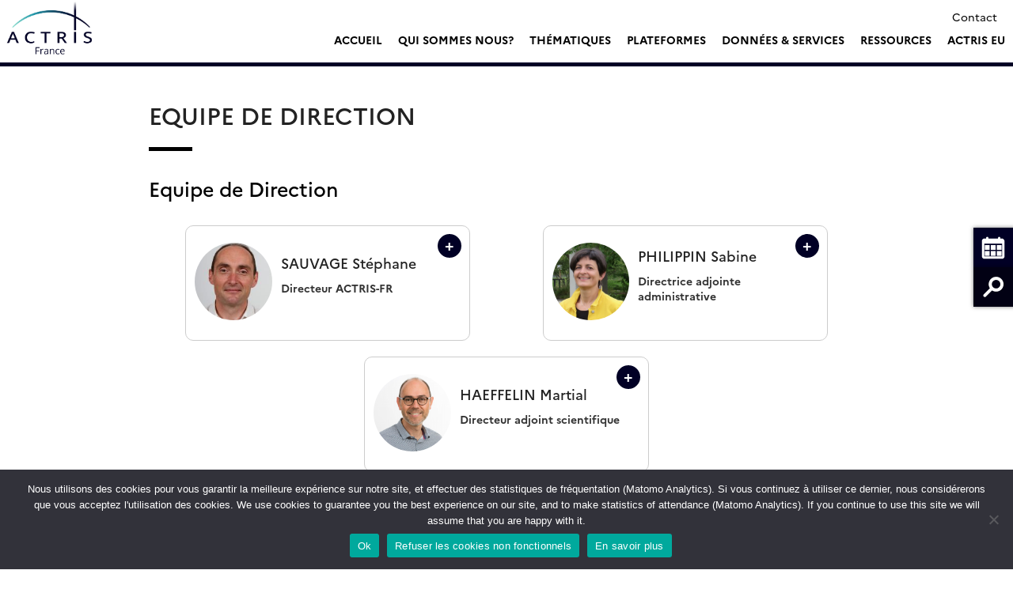

--- FILE ---
content_type: text/html; charset=UTF-8
request_url: https://www.actris.fr/equipe-de-direction/
body_size: 13551
content:
<!doctype html>
<html lang="fr-FR">
<head>
	<meta charset="UTF-8">
	<meta name="viewport" content="width=device-width, initial-scale=1">
	<link rel="profile" href="https://gmpg.org/xfn/11">
    <meta name="description" content="">
    <title>Equipe de direction &#8211; ACTRIS-FR</title>
<meta name='robots' content='max-image-preview:large' />
	<style>img:is([sizes="auto" i], [sizes^="auto," i]) { contain-intrinsic-size: 3000px 1500px }</style>
	<link rel='dns-prefetch' href='//wp1.aeris-data.fr' />
<link rel='dns-prefetch' href='//s3.amazonaws.com' />
<link rel='dns-prefetch' href='//fonts.googleapis.com' />
<link rel="alternate" type="application/rss+xml" title="ACTRIS-FR &raquo; Flux" href="https://www.actris.fr/feed/" />
<link rel="alternate" type="application/rss+xml" title="ACTRIS-FR &raquo; Flux des commentaires" href="https://www.actris.fr/comments/feed/" />
<link rel="alternate" type="text/calendar" title="ACTRIS-FR &raquo; Flux iCal" href="https://www.actris.fr/evenements/?ical=1" />
<script type="text/javascript">
/* <![CDATA[ */
window._wpemojiSettings = {"baseUrl":"https:\/\/s.w.org\/images\/core\/emoji\/16.0.1\/72x72\/","ext":".png","svgUrl":"https:\/\/s.w.org\/images\/core\/emoji\/16.0.1\/svg\/","svgExt":".svg","source":{"concatemoji":"https:\/\/www.actris.fr\/wp-includes\/js\/wp-emoji-release.min.js?ver=6.8.3"}};
/*! This file is auto-generated */
!function(s,n){var o,i,e;function c(e){try{var t={supportTests:e,timestamp:(new Date).valueOf()};sessionStorage.setItem(o,JSON.stringify(t))}catch(e){}}function p(e,t,n){e.clearRect(0,0,e.canvas.width,e.canvas.height),e.fillText(t,0,0);var t=new Uint32Array(e.getImageData(0,0,e.canvas.width,e.canvas.height).data),a=(e.clearRect(0,0,e.canvas.width,e.canvas.height),e.fillText(n,0,0),new Uint32Array(e.getImageData(0,0,e.canvas.width,e.canvas.height).data));return t.every(function(e,t){return e===a[t]})}function u(e,t){e.clearRect(0,0,e.canvas.width,e.canvas.height),e.fillText(t,0,0);for(var n=e.getImageData(16,16,1,1),a=0;a<n.data.length;a++)if(0!==n.data[a])return!1;return!0}function f(e,t,n,a){switch(t){case"flag":return n(e,"\ud83c\udff3\ufe0f\u200d\u26a7\ufe0f","\ud83c\udff3\ufe0f\u200b\u26a7\ufe0f")?!1:!n(e,"\ud83c\udde8\ud83c\uddf6","\ud83c\udde8\u200b\ud83c\uddf6")&&!n(e,"\ud83c\udff4\udb40\udc67\udb40\udc62\udb40\udc65\udb40\udc6e\udb40\udc67\udb40\udc7f","\ud83c\udff4\u200b\udb40\udc67\u200b\udb40\udc62\u200b\udb40\udc65\u200b\udb40\udc6e\u200b\udb40\udc67\u200b\udb40\udc7f");case"emoji":return!a(e,"\ud83e\udedf")}return!1}function g(e,t,n,a){var r="undefined"!=typeof WorkerGlobalScope&&self instanceof WorkerGlobalScope?new OffscreenCanvas(300,150):s.createElement("canvas"),o=r.getContext("2d",{willReadFrequently:!0}),i=(o.textBaseline="top",o.font="600 32px Arial",{});return e.forEach(function(e){i[e]=t(o,e,n,a)}),i}function t(e){var t=s.createElement("script");t.src=e,t.defer=!0,s.head.appendChild(t)}"undefined"!=typeof Promise&&(o="wpEmojiSettingsSupports",i=["flag","emoji"],n.supports={everything:!0,everythingExceptFlag:!0},e=new Promise(function(e){s.addEventListener("DOMContentLoaded",e,{once:!0})}),new Promise(function(t){var n=function(){try{var e=JSON.parse(sessionStorage.getItem(o));if("object"==typeof e&&"number"==typeof e.timestamp&&(new Date).valueOf()<e.timestamp+604800&&"object"==typeof e.supportTests)return e.supportTests}catch(e){}return null}();if(!n){if("undefined"!=typeof Worker&&"undefined"!=typeof OffscreenCanvas&&"undefined"!=typeof URL&&URL.createObjectURL&&"undefined"!=typeof Blob)try{var e="postMessage("+g.toString()+"("+[JSON.stringify(i),f.toString(),p.toString(),u.toString()].join(",")+"));",a=new Blob([e],{type:"text/javascript"}),r=new Worker(URL.createObjectURL(a),{name:"wpTestEmojiSupports"});return void(r.onmessage=function(e){c(n=e.data),r.terminate(),t(n)})}catch(e){}c(n=g(i,f,p,u))}t(n)}).then(function(e){for(var t in e)n.supports[t]=e[t],n.supports.everything=n.supports.everything&&n.supports[t],"flag"!==t&&(n.supports.everythingExceptFlag=n.supports.everythingExceptFlag&&n.supports[t]);n.supports.everythingExceptFlag=n.supports.everythingExceptFlag&&!n.supports.flag,n.DOMReady=!1,n.readyCallback=function(){n.DOMReady=!0}}).then(function(){return e}).then(function(){var e;n.supports.everything||(n.readyCallback(),(e=n.source||{}).concatemoji?t(e.concatemoji):e.wpemoji&&e.twemoji&&(t(e.twemoji),t(e.wpemoji)))}))}((window,document),window._wpemojiSettings);
/* ]]> */
</script>
<link rel='stylesheet' id='ggskin-style-css' href='https://wp1.aeris-data.fr/wp-content-aeris/plugins/garden-gnome-package/include/ggskin.css?ver=6.8.3' type='text/css' media='all' />
<style id='wp-emoji-styles-inline-css' type='text/css'>

	img.wp-smiley, img.emoji {
		display: inline !important;
		border: none !important;
		box-shadow: none !important;
		height: 1em !important;
		width: 1em !important;
		margin: 0 0.07em !important;
		vertical-align: -0.1em !important;
		background: none !important;
		padding: 0 !important;
	}
</style>
<link rel='stylesheet' id='wp-block-library-css' href='https://www.actris.fr/wp-includes/css/dist/block-library/style.min.css?ver=6.8.3' type='text/css' media='all' />
<style id='classic-theme-styles-inline-css' type='text/css'>
/*! This file is auto-generated */
.wp-block-button__link{color:#fff;background-color:#32373c;border-radius:9999px;box-shadow:none;text-decoration:none;padding:calc(.667em + 2px) calc(1.333em + 2px);font-size:1.125em}.wp-block-file__button{background:#32373c;color:#fff;text-decoration:none}
</style>
<style id='global-styles-inline-css' type='text/css'>
:root{--wp--preset--aspect-ratio--square: 1;--wp--preset--aspect-ratio--4-3: 4/3;--wp--preset--aspect-ratio--3-4: 3/4;--wp--preset--aspect-ratio--3-2: 3/2;--wp--preset--aspect-ratio--2-3: 2/3;--wp--preset--aspect-ratio--16-9: 16/9;--wp--preset--aspect-ratio--9-16: 9/16;--wp--preset--color--black: #000000;--wp--preset--color--cyan-bluish-gray: #abb8c3;--wp--preset--color--white: #ffffff;--wp--preset--color--pale-pink: #f78da7;--wp--preset--color--vivid-red: #cf2e2e;--wp--preset--color--luminous-vivid-orange: #ff6900;--wp--preset--color--luminous-vivid-amber: #fcb900;--wp--preset--color--light-green-cyan: #7bdcb5;--wp--preset--color--vivid-green-cyan: #00d084;--wp--preset--color--pale-cyan-blue: #8ed1fc;--wp--preset--color--vivid-cyan-blue: #0693e3;--wp--preset--color--vivid-purple: #9b51e0;--wp--preset--color--main-color: #010025;--wp--preset--color--secondary-color: #1797aa;--wp--preset--color--blue: #2196f3;--wp--preset--color--green: #4caf50;--wp--preset--color--orange: #ff9800;--wp--preset--color--red: #f44336;--wp--preset--color--couleur-ajoutee-1: #727ca1;--wp--preset--color--couleur-ajoutee-2: #5a6280;--wp--preset--color--couleur-ajoutee-3: #cfd4e6;--wp--preset--color--couleur-ajoutee-4: #6176bf;--wp--preset--color--couleur-ajoutee-5: #ccb48f;--wp--preset--gradient--vivid-cyan-blue-to-vivid-purple: linear-gradient(135deg,rgba(6,147,227,1) 0%,rgb(155,81,224) 100%);--wp--preset--gradient--light-green-cyan-to-vivid-green-cyan: linear-gradient(135deg,rgb(122,220,180) 0%,rgb(0,208,130) 100%);--wp--preset--gradient--luminous-vivid-amber-to-luminous-vivid-orange: linear-gradient(135deg,rgba(252,185,0,1) 0%,rgba(255,105,0,1) 100%);--wp--preset--gradient--luminous-vivid-orange-to-vivid-red: linear-gradient(135deg,rgba(255,105,0,1) 0%,rgb(207,46,46) 100%);--wp--preset--gradient--very-light-gray-to-cyan-bluish-gray: linear-gradient(135deg,rgb(238,238,238) 0%,rgb(169,184,195) 100%);--wp--preset--gradient--cool-to-warm-spectrum: linear-gradient(135deg,rgb(74,234,220) 0%,rgb(151,120,209) 20%,rgb(207,42,186) 40%,rgb(238,44,130) 60%,rgb(251,105,98) 80%,rgb(254,248,76) 100%);--wp--preset--gradient--blush-light-purple: linear-gradient(135deg,rgb(255,206,236) 0%,rgb(152,150,240) 100%);--wp--preset--gradient--blush-bordeaux: linear-gradient(135deg,rgb(254,205,165) 0%,rgb(254,45,45) 50%,rgb(107,0,62) 100%);--wp--preset--gradient--luminous-dusk: linear-gradient(135deg,rgb(255,203,112) 0%,rgb(199,81,192) 50%,rgb(65,88,208) 100%);--wp--preset--gradient--pale-ocean: linear-gradient(135deg,rgb(255,245,203) 0%,rgb(182,227,212) 50%,rgb(51,167,181) 100%);--wp--preset--gradient--electric-grass: linear-gradient(135deg,rgb(202,248,128) 0%,rgb(113,206,126) 100%);--wp--preset--gradient--midnight: linear-gradient(135deg,rgb(2,3,129) 0%,rgb(40,116,252) 100%);--wp--preset--font-size--small: 13px;--wp--preset--font-size--medium: 20px;--wp--preset--font-size--large: 36px;--wp--preset--font-size--x-large: 42px;--wp--preset--spacing--20: 0.44rem;--wp--preset--spacing--30: 0.67rem;--wp--preset--spacing--40: 1rem;--wp--preset--spacing--50: 1.5rem;--wp--preset--spacing--60: 2.25rem;--wp--preset--spacing--70: 3.38rem;--wp--preset--spacing--80: 5.06rem;--wp--preset--shadow--natural: 6px 6px 9px rgba(0, 0, 0, 0.2);--wp--preset--shadow--deep: 12px 12px 50px rgba(0, 0, 0, 0.4);--wp--preset--shadow--sharp: 6px 6px 0px rgba(0, 0, 0, 0.2);--wp--preset--shadow--outlined: 6px 6px 0px -3px rgba(255, 255, 255, 1), 6px 6px rgba(0, 0, 0, 1);--wp--preset--shadow--crisp: 6px 6px 0px rgba(0, 0, 0, 1);}:where(.is-layout-flex){gap: 0.5em;}:where(.is-layout-grid){gap: 0.5em;}body .is-layout-flex{display: flex;}.is-layout-flex{flex-wrap: wrap;align-items: center;}.is-layout-flex > :is(*, div){margin: 0;}body .is-layout-grid{display: grid;}.is-layout-grid > :is(*, div){margin: 0;}:where(.wp-block-columns.is-layout-flex){gap: 2em;}:where(.wp-block-columns.is-layout-grid){gap: 2em;}:where(.wp-block-post-template.is-layout-flex){gap: 1.25em;}:where(.wp-block-post-template.is-layout-grid){gap: 1.25em;}.has-black-color{color: var(--wp--preset--color--black) !important;}.has-cyan-bluish-gray-color{color: var(--wp--preset--color--cyan-bluish-gray) !important;}.has-white-color{color: var(--wp--preset--color--white) !important;}.has-pale-pink-color{color: var(--wp--preset--color--pale-pink) !important;}.has-vivid-red-color{color: var(--wp--preset--color--vivid-red) !important;}.has-luminous-vivid-orange-color{color: var(--wp--preset--color--luminous-vivid-orange) !important;}.has-luminous-vivid-amber-color{color: var(--wp--preset--color--luminous-vivid-amber) !important;}.has-light-green-cyan-color{color: var(--wp--preset--color--light-green-cyan) !important;}.has-vivid-green-cyan-color{color: var(--wp--preset--color--vivid-green-cyan) !important;}.has-pale-cyan-blue-color{color: var(--wp--preset--color--pale-cyan-blue) !important;}.has-vivid-cyan-blue-color{color: var(--wp--preset--color--vivid-cyan-blue) !important;}.has-vivid-purple-color{color: var(--wp--preset--color--vivid-purple) !important;}.has-black-background-color{background-color: var(--wp--preset--color--black) !important;}.has-cyan-bluish-gray-background-color{background-color: var(--wp--preset--color--cyan-bluish-gray) !important;}.has-white-background-color{background-color: var(--wp--preset--color--white) !important;}.has-pale-pink-background-color{background-color: var(--wp--preset--color--pale-pink) !important;}.has-vivid-red-background-color{background-color: var(--wp--preset--color--vivid-red) !important;}.has-luminous-vivid-orange-background-color{background-color: var(--wp--preset--color--luminous-vivid-orange) !important;}.has-luminous-vivid-amber-background-color{background-color: var(--wp--preset--color--luminous-vivid-amber) !important;}.has-light-green-cyan-background-color{background-color: var(--wp--preset--color--light-green-cyan) !important;}.has-vivid-green-cyan-background-color{background-color: var(--wp--preset--color--vivid-green-cyan) !important;}.has-pale-cyan-blue-background-color{background-color: var(--wp--preset--color--pale-cyan-blue) !important;}.has-vivid-cyan-blue-background-color{background-color: var(--wp--preset--color--vivid-cyan-blue) !important;}.has-vivid-purple-background-color{background-color: var(--wp--preset--color--vivid-purple) !important;}.has-black-border-color{border-color: var(--wp--preset--color--black) !important;}.has-cyan-bluish-gray-border-color{border-color: var(--wp--preset--color--cyan-bluish-gray) !important;}.has-white-border-color{border-color: var(--wp--preset--color--white) !important;}.has-pale-pink-border-color{border-color: var(--wp--preset--color--pale-pink) !important;}.has-vivid-red-border-color{border-color: var(--wp--preset--color--vivid-red) !important;}.has-luminous-vivid-orange-border-color{border-color: var(--wp--preset--color--luminous-vivid-orange) !important;}.has-luminous-vivid-amber-border-color{border-color: var(--wp--preset--color--luminous-vivid-amber) !important;}.has-light-green-cyan-border-color{border-color: var(--wp--preset--color--light-green-cyan) !important;}.has-vivid-green-cyan-border-color{border-color: var(--wp--preset--color--vivid-green-cyan) !important;}.has-pale-cyan-blue-border-color{border-color: var(--wp--preset--color--pale-cyan-blue) !important;}.has-vivid-cyan-blue-border-color{border-color: var(--wp--preset--color--vivid-cyan-blue) !important;}.has-vivid-purple-border-color{border-color: var(--wp--preset--color--vivid-purple) !important;}.has-vivid-cyan-blue-to-vivid-purple-gradient-background{background: var(--wp--preset--gradient--vivid-cyan-blue-to-vivid-purple) !important;}.has-light-green-cyan-to-vivid-green-cyan-gradient-background{background: var(--wp--preset--gradient--light-green-cyan-to-vivid-green-cyan) !important;}.has-luminous-vivid-amber-to-luminous-vivid-orange-gradient-background{background: var(--wp--preset--gradient--luminous-vivid-amber-to-luminous-vivid-orange) !important;}.has-luminous-vivid-orange-to-vivid-red-gradient-background{background: var(--wp--preset--gradient--luminous-vivid-orange-to-vivid-red) !important;}.has-very-light-gray-to-cyan-bluish-gray-gradient-background{background: var(--wp--preset--gradient--very-light-gray-to-cyan-bluish-gray) !important;}.has-cool-to-warm-spectrum-gradient-background{background: var(--wp--preset--gradient--cool-to-warm-spectrum) !important;}.has-blush-light-purple-gradient-background{background: var(--wp--preset--gradient--blush-light-purple) !important;}.has-blush-bordeaux-gradient-background{background: var(--wp--preset--gradient--blush-bordeaux) !important;}.has-luminous-dusk-gradient-background{background: var(--wp--preset--gradient--luminous-dusk) !important;}.has-pale-ocean-gradient-background{background: var(--wp--preset--gradient--pale-ocean) !important;}.has-electric-grass-gradient-background{background: var(--wp--preset--gradient--electric-grass) !important;}.has-midnight-gradient-background{background: var(--wp--preset--gradient--midnight) !important;}.has-small-font-size{font-size: var(--wp--preset--font-size--small) !important;}.has-medium-font-size{font-size: var(--wp--preset--font-size--medium) !important;}.has-large-font-size{font-size: var(--wp--preset--font-size--large) !important;}.has-x-large-font-size{font-size: var(--wp--preset--font-size--x-large) !important;}
:where(.wp-block-post-template.is-layout-flex){gap: 1.25em;}:where(.wp-block-post-template.is-layout-grid){gap: 1.25em;}
:where(.wp-block-columns.is-layout-flex){gap: 2em;}:where(.wp-block-columns.is-layout-grid){gap: 2em;}
:root :where(.wp-block-pullquote){font-size: 1.5em;line-height: 1.6;}
</style>
<link rel='stylesheet' id='contact-form-7-css' href='https://wp1.aeris-data.fr/wp-content-aeris/plugins/contact-form-7/includes/css/styles.css?ver=6.1.3' type='text/css' media='all' />
<link rel='stylesheet' id='cookie-notice-front-css' href='https://wp1.aeris-data.fr/wp-content-aeris/plugins/cookie-notice/css/front.min.css?ver=2.5.8' type='text/css' media='all' />
<link rel='stylesheet' id='sedoo_listearticle-css' href='https://wp1.aeris-data.fr/wp-content-aeris/plugins/sedoo-wppl-blocks/blocks/sedoo-listearticle/css/listearticle.css?ver=6.8.3' type='text/css' media='all' />
<link rel='stylesheet' id='sedoo_listepages-css' href='https://wp1.aeris-data.fr/wp-content-aeris/plugins/sedoo-wppl-blocks/blocks/sedoo-listepages/css/listepages.css?ver=6.8.3' type='text/css' media='all' />
<link rel='stylesheet' id='sedoo_button-css' href='https://wp1.aeris-data.fr/wp-content-aeris/plugins/sedoo-wppl-blocks/blocks/sedoo-buttons/template-parts/blocks/buttonblock/buttonblock.css?ver=6.8.3' type='text/css' media='all' />
<link rel='stylesheet' id='sedoo_listecpt-css' href='https://wp1.aeris-data.fr/wp-content-aeris/plugins/sedoo-wppl-blocks/blocks/sedoo-listecpt/css/listecpt.css?ver=6.8.3' type='text/css' media='all' />
<link rel='stylesheet' id='sedoo-juxtapose-css' href='https://s3.amazonaws.com/cdn.knightlab.com/libs/juxtapose/latest/css/juxtapose.css?ver=6.8.3' type='text/css' media='all' />
<link rel='stylesheet' id='taxquery-css-css' href='https://wp1.aeris-data.fr/wp-content-aeris/plugins/sedoo-wppl-blocks/blocks/sedoo-taxquery/css/taxquery.css?ver=6.8.3' type='text/css' media='all' />
<link rel='stylesheet' id='sedoo_components-css' href='https://wp1.aeris-data.fr/wp-content-aeris/plugins/sedoo-wppl-components/css/components.css?ver=6.8.3' type='text/css' media='all' />
<link rel='stylesheet' id='aeris-team-style-css' href='https://wp1.aeris-data.fr/wp-content-aeris/plugins/aeris-wppl-team/css/aeris-team-manager.css?ver=6.8.3' type='text/css' media='all' />
<link rel='stylesheet' id='if-menu-site-css-css' href='https://wp1.aeris-data.fr/wp-content-aeris/plugins/if-menu/assets/if-menu-site.css?ver=6.8.3' type='text/css' media='all' />
<link rel='stylesheet' id='labs-by-sedoo-style-css' href='https://wp1.aeris-data.fr/wp-content-aeris/themes/sedoo-wpth-labs/style.css?ver=1751032974' type='text/css' media='' />
<link rel='stylesheet' id='labs-by-sedoo-material-icons-css' href='https://fonts.googleapis.com/icon?family=Material+Icons&#038;ver=6.8.3' type='text/css' media='all' />
<script type="text/javascript" src="https://www.actris.fr/wp-includes/js/jquery/jquery.min.js?ver=3.7.1" id="jquery-core-js"></script>
<script type="text/javascript" src="https://www.actris.fr/wp-includes/js/jquery/jquery-migrate.min.js?ver=3.4.1" id="jquery-migrate-js"></script>
<script type="text/javascript" src="https://wp1.aeris-data.fr/wp-content-aeris/themes/sedoo-wpth-labs/js/materialize.min.js?ver=6.8.3" id="labs-by-sedoo-materialdesign-script-js"></script>
<link rel="https://api.w.org/" href="https://www.actris.fr/wp-json/" /><link rel="alternate" title="JSON" type="application/json" href="https://www.actris.fr/wp-json/wp/v2/pages/2993" /><link rel="EditURI" type="application/rsd+xml" title="RSD" href="https://www.actris.fr/xmlrpc.php?rsd" />
<link rel="canonical" href="https://www.actris.fr/equipe-de-direction/" />
<link rel='shortlink' href='https://www.actris.fr/?p=2993' />
<link rel="alternate" title="oEmbed (JSON)" type="application/json+oembed" href="https://www.actris.fr/wp-json/oembed/1.0/embed?url=https%3A%2F%2Fwww.actris.fr%2Fequipe-de-direction%2F" />
<link rel="alternate" title="oEmbed (XML)" type="text/xml+oembed" href="https://www.actris.fr/wp-json/oembed/1.0/embed?url=https%3A%2F%2Fwww.actris.fr%2Fequipe-de-direction%2F&#038;format=xml" />
<meta name="tec-api-version" content="v1"><meta name="tec-api-origin" content="https://www.actris.fr"><link rel="alternate" href="https://www.actris.fr/wp-json/tribe/events/v1/" />         <style type="text/css">
             
             :root {
                --theme-color: #010025;
                --theme-color-rgba: rgba(1,0,37,.8));
                --lighten-theme-color: color-mix(in srgb,var(--theme-color),#FFF 80%);
                --second-theme-color: #1797aa;
                --hover-textcolor: #ffffff;
                --component-color: #010025;
                --hover-text-component-color: #ffffff;
                --green-color: #4caf50;
                --blue-color: #2196f3;
                --orange-color: #ff9800;
                --red-color: #f44336;
                --social-icon-color: #ffffff;
                --palette-color-1: #727ca1;
                --palette-color-2: #5a6280;
                --palette-color-3: #cfd4e6;
                --palette-color-4: #6176bf;
                --palette-color-5: #ccb48f;
                --custom-color-1: ;
                --custom-color-2: ;
                --custom-color-3: ;
                --custom-color-4: ;
                --custom-color-5: ;
            }
            
                                nav[id="primary-navigation"].grid.coloredGrid ul li a:hover,
                    .grid.coloredGrid ul[id="primary-menu"] .menu-item:hover .sub-menu
                    {
                        background: var(--theme-color);
                    }
                    nav[id="primary-navigation"].grid.coloredGrid ul li a:hover,
                    .grid.coloredGrid ul[id="primary-menu"] .menu-item:hover .sub-menu a
                    {
                        color: #FFF;
                    }
                                .grid ul[id="primary-menu"] .menu-item .sub-menu {
                    grid-template-columns: repeat(3, 1fr);       
                }                               
                
         </style>
    <link rel="icon" href="https://wp1.aeris-data.fr/wp-content-aeris/uploads/sites/78/2025/01/cropped-France_gradient-3-32x32.png" sizes="32x32" />
<link rel="icon" href="https://wp1.aeris-data.fr/wp-content-aeris/uploads/sites/78/2025/01/cropped-France_gradient-3-192x192.png" sizes="192x192" />
<link rel="apple-touch-icon" href="https://wp1.aeris-data.fr/wp-content-aeris/uploads/sites/78/2025/01/cropped-France_gradient-3-180x180.png" />
<meta name="msapplication-TileImage" content="https://wp1.aeris-data.fr/wp-content-aeris/uploads/sites/78/2025/01/cropped-France_gradient-3-270x270.png" />
		<style type="text/css" id="wp-custom-css">
			
div.sedoo-button-block-group a.sedoo-button-block > svg{
	width: 100px;
	height: 100px;
	margin-bottom: 10px!important;
}

div.sedoo-button-block-group.homepageButton a.sedoo-button-block > svg *{
	fill:var(--theme-color);
}
div.sedoo-button-block-group a.sedoo-button-block:hover{
	background: var(--theme-color);
}

div.sedoo-button-block-group.homepageButton a.sedoo-button-block:hover > svg *{
	fill:#FFF;
}		</style>
		    <!-- <link rel="preconnect" href="https://fonts.googleapis.com">
    <link rel="preconnect" href="https://fonts.gstatic.com" crossorigin>
    <link href="https://fonts.googleapis.com/css2?family=Liter&family=Open+Sans:ital,wght@0,300..800;1,300..800&family=Oswald:wght@200..700&display=swap" rel="stylesheet"> -->
    <script src="https://wp1.aeris-data.fr/wp-content-aeris/themes/sedoo-wpth-labs/assets/MultiLevelPushMenu/js/modernizr.custom.js"></script>
</head>

<body class="wp-singular page-template-default page page-id-2993 wp-custom-logo wp-embed-responsive wp-theme-sedoo-wpth-labs lightmode cookies-not-set tribe-no-js">
<div id="page" class="site ">
	<a class="skip-link screen-reader-text" href="#content">Skip to content</a>
	<header id="masthead" class="site-header whiteHeader">
        <div class="wrapper">
              
            <div class="site-branding">
                <a href="https://www.actris.fr/" class="custom-logo-link" rel="home"><img width="16663" height="9923" src="https://wp1.aeris-data.fr/wp-content-aeris/uploads/sites/78/2025/01/cropped-cropped-cropped-cropped-France_gradient.png" class="custom-logo" alt="ACTRIS-FR" decoding="async" fetchpriority="high" srcset="https://wp1.aeris-data.fr/wp-content-aeris/uploads/sites/78/2025/01/cropped-cropped-cropped-cropped-France_gradient.png 16663w, https://wp1.aeris-data.fr/wp-content-aeris/uploads/sites/78/2025/01/cropped-cropped-cropped-cropped-France_gradient-300x179.png 300w, https://wp1.aeris-data.fr/wp-content-aeris/uploads/sites/78/2025/01/cropped-cropped-cropped-cropped-France_gradient-1024x610.png 1024w, https://wp1.aeris-data.fr/wp-content-aeris/uploads/sites/78/2025/01/cropped-cropped-cropped-cropped-France_gradient-768x457.png 768w, https://wp1.aeris-data.fr/wp-content-aeris/uploads/sites/78/2025/01/cropped-cropped-cropped-cropped-France_gradient-1536x915.png 1536w, https://wp1.aeris-data.fr/wp-content-aeris/uploads/sites/78/2025/01/cropped-cropped-cropped-cropped-France_gradient-2048x1220.png 2048w, https://wp1.aeris-data.fr/wp-content-aeris/uploads/sites/78/2025/01/cropped-cropped-cropped-cropped-France_gradient-200x119.png 200w" sizes="(max-width: 16663px) 100vw, 16663px" /></a>            </div><!-- .site-branding -->

                    
            <div class="nav-container">
                                <nav id="top-header">
                    <div class="menu-top-navigation-container"><ul id="ul-top-menu" class="menu"><li id="menu-item-4974" class="menu-item menu-item-type-post_type menu-item-object-page grid menu-item-4974"><a href="https://www.actris.fr/contacts/">Contact</a></li>
</ul></div>                    </nav>
                                

                <nav id="primary-navigation" class="main-navigation grid coloredGrid" role="navigation" aria-label="Menu principal / Main menu">
                    <div class="menu-actris-fr-menu-container"><ul id="primary-menu" class="menu"><li id="menu-item-4963" class="menu-item menu-item-type-post_type menu-item-object-page menu-item-home grid menu-item-4963"><a href="https://www.actris.fr/">Accueil</a></li>
<li id="menu-item-6" class="menu-item menu-item-type-custom menu-item-object-custom menu-item-has-children grid menu-item-6"><a>Qui sommes nous?</a>
<ul class="sub-menu">
	<li id="menu-item-6782" class="menu-item menu-item-type-post_type menu-item-object-page menu-item-6782"><a href="https://www.actris.fr/notreequipe/">Notre équipe</a></li>
	<li id="menu-item-218" class="menu-item menu-item-type-post_type menu-item-object-page menu-item-218"><a href="https://www.actris.fr/gouvernance/">Gouvernance</a></li>
	<li id="menu-item-221" class="menu-item menu-item-type-post_type menu-item-object-page menu-item-221"><a href="https://www.actris.fr/acteurs/">Acteurs</a></li>
</ul>
</li>
<li id="menu-item-804" class="menu-item menu-item-type-post_type menu-item-object-page menu-item-has-children grid menu-item-804"><a href="https://www.actris.fr/thematiques/">Thématiques</a>
<ul class="sub-menu">
	<li id="menu-item-3170" class="menu-item menu-item-type-post_type menu-item-object-page menu-item-3170"><a href="https://www.actris.fr/thematiques/caes-photons/">CAES PHOTONS</a></li>
	<li id="menu-item-3166" class="menu-item menu-item-type-post_type menu-item-object-page menu-item-3166"><a href="https://www.actris.fr/thematiques/caes-clap/">CAES CLAP</a></li>
	<li id="menu-item-3173" class="menu-item menu-item-type-post_type menu-item-object-page menu-item-3173"><a href="https://www.actris.fr/thematiques/caes-meteo/">CAES METEO</a></li>
	<li id="menu-item-3172" class="menu-item menu-item-type-post_type menu-item-object-page menu-item-3172"><a href="https://www.actris.fr/thematiques/caes-ndacc/">CAES NDACC</a></li>
	<li id="menu-item-3165" class="menu-item menu-item-type-post_type menu-item-object-page menu-item-3165"><a href="https://www.actris.fr/thematiques/caes-gazis/">CAES GAZIS</a></li>
	<li id="menu-item-3167" class="menu-item menu-item-type-post_type menu-item-object-page menu-item-3167"><a href="https://www.actris.fr/thematiques/caes-indaaf/">CAES INDAAF</a></li>
	<li id="menu-item-3168" class="menu-item menu-item-type-post_type menu-item-object-page menu-item-3168"><a href="https://www.actris.fr/thematiques/caet-donnees/">CAET DONNEES</a></li>
</ul>
</li>
<li id="menu-item-2472" class="menu-item menu-item-type-custom menu-item-object-custom menu-item-has-children grid menu-item-2472"><a>Plateformes</a>
<ul class="sub-menu">
	<li id="menu-item-2471" class="menu-item menu-item-type-post_type menu-item-object-page menu-item-2471"><a href="https://www.actris.fr/plateformes/494-2/">Plateformes d&rsquo;Observation</a></li>
	<li id="menu-item-2470" class="menu-item menu-item-type-post_type menu-item-object-page menu-item-2470"><a href="https://www.actris.fr/plateformes/plateformes-dexploration/">Plateformes d’Exploration</a></li>
</ul>
</li>
<li id="menu-item-2616" class="menu-item menu-item-type-custom menu-item-object-custom menu-item-has-children grid menu-item-2616"><a href="#">Données &#038; Services</a>
<ul class="sub-menu">
	<li id="menu-item-5212" class="menu-item menu-item-type-custom menu-item-object-custom menu-item-has-children menu-item-5212"><a href="https://www7.obs-mip.fr/">Data Access</a>
	<ul class="sub-menu">
		<li id="menu-item-1951" class="menu-item menu-item-type-post_type menu-item-object-page menu-item-1951"><a href="https://www.actris.fr/catalogue/">Data Catalogue</a></li>
		<li id="menu-item-5210" class="menu-item menu-item-type-post_type menu-item-object-page menu-item-5210"><a href="https://www.actris.fr/reobs/">ReOBS</a></li>
	</ul>
</li>
	<li id="menu-item-4615" class="menu-item menu-item-type-custom menu-item-object-custom menu-item-4615"><a href="https://www.actris.eu/sites/default/files/inline-files/ACTRIS_ERIC_GA_approved_ACTRIS_data_policy.pdf">Data policy ACTRIS</a></li>
	<li id="menu-item-2617" class="menu-item menu-item-type-custom menu-item-object-custom menu-item-has-children menu-item-2617"><a href="#">Services</a>
	<ul class="sub-menu">
		<li id="menu-item-1977" class="menu-item menu-item-type-post_type menu-item-object-page menu-item-1977"><a href="https://www.actris.fr/centres-dexpertise/">Centres d’Expertise</a></li>
		<li id="menu-item-2011" class="menu-item menu-item-type-post_type menu-item-object-page menu-item-2011"><a href="https://www.actris.fr/acces/">Accès aux Plateformes</a></li>
		<li id="menu-item-2943" class="menu-item menu-item-type-post_type menu-item-object-page menu-item-2943"><a href="https://www.actris.fr/acces-aux-acces-aux-services-nationaux-dobservation/">Accès aux Services Nationaux d’Observation</a></li>
	</ul>
</li>
</ul>
</li>
<li id="menu-item-11" class="menu-item menu-item-type-custom menu-item-object-custom menu-item-has-children grid menu-item-11"><a>Ressources</a>
<ul class="sub-menu">
	<li id="menu-item-1967" class="menu-item menu-item-type-post_type menu-item-object-page menu-item-1967"><a href="https://www.actris.fr/news/">Actualités</a></li>
	<li id="menu-item-7203" class="menu-item menu-item-type-post_type menu-item-object-page menu-item-7203"><a href="https://www.actris.fr/les-projets-phares/">Les projets phares</a></li>
	<li id="menu-item-231" class="menu-item menu-item-type-post_type menu-item-object-page menu-item-231"><a href="https://www.actris.fr/actualites/evenements/">Événements</a></li>
	<li id="menu-item-5943" class="menu-item menu-item-type-post_type menu-item-object-page menu-item-5943"><a href="https://www.actris.fr/publications/">Publications</a></li>
	<li id="menu-item-314" class="menu-item menu-item-type-post_type menu-item-object-page menu-item-314"><a href="https://www.actris.fr/galerie/">Galerie</a></li>
	<li id="menu-item-2546" class="menu-item menu-item-type-taxonomy menu-item-object-category menu-item-2546"><a href="https://www.actris.fr/category/emploi/">Offres d&#8217;emploi</a></li>
	<li id="menu-item-3162" class="menu-item menu-item-type-post_type menu-item-object-page menu-item-3162"><a href="https://www.actris.fr/documents-officiels/">Glossaire</a></li>
</ul>
</li>
<li id="menu-item-1947" class="menu-item menu-item-type-post_type menu-item-object-page grid menu-item-1947"><a href="https://www.actris.fr/actris-eu/">ACTRIS EU</a></li>
</ul></div>                </nav>
            </div>
         
            
        </div>
	</header><!-- #masthead -->

	<div id="content" class="site-content">
                </header>
    	<div id="primary" class="content-area wrapper ">
                <main id="main" class="site-main">
            
            <!-- <div class="wrapper-content"> -->
                <div class="wrapper-content">
	<article id="post-2993" class="post-2993 page type-page status-publish hentry">
		<header class="entry-header">
			
			<h1 class="entry-title">Equipe de direction</h1>
					</header><!-- .entry-header -->
		
		<div class="entry-content">
			
			
			
<p><strong>            <div class="aeris_team_manager_shortcode_team_display">
                <h2>Equipe de Direction</h2>
            <article id="post-2839" class="post-2839 aeris-team type-aeris-team status-publish hentry">
									
    <header>
       
                
        <figure>
                </figure>
        
        
    </header>
        	
    <section>
                        <section class="aeris_team_manager_listMembers">
                                            
                                    <article class="aeris_team_manager_membersEmbed" vocab="http://schema.org/" typeof="Person">
                        <input type="checkbox" name="aeris_team_manager_member_info70807" id="aeris_team_manager_member_info70807">
                        <header title="Click on arrow to show contact informations">
                                                    <figure>
                                                        <img decoding="async" width="150" height="150" src="https://wp1.aeris-data.fr/wp-content-aeris/uploads/sites/78/2019/03/stephane-1-150x150.jpg" class="attachment-member-photo size-member-photo" alt="" />                                                        </figure>
                        
                            <div>
                                <h3>
                                    <span class="aeris_team_manager_uppercase" property="name">Sauvage</span> Stéphane                                </h3>
                                <p property="jobTitle">
                                Directeur ACTRIS-FR                                </p>
                            </div>
                            
                            <label for="aeris_team_manager_member_info70807"></label>
                            
                        </header>
                        <section>
          <p>
        
                	<span property="email"><span>Email</span>: stephane.sauvage        	<span class="hide">Dear bot, you will not collect my email</span>@<span class="hide">No,No,No</span>imt-nord-europe.fr</span>
            <br>
        
        
              </p>
    	
    <h4>Membre de:</h4>
    
    <ul>
            <li>
            <a href="https://www.actris.fr/teams/direction/" title="Equipe de Direction">
            Equipe de Direction</a>
        </li>
    	
    </ul>
</section>                                        
                    </article>
                                                            
                                    <article class="aeris_team_manager_membersEmbed" vocab="http://schema.org/" typeof="Person">
                        <input type="checkbox" name="aeris_team_manager_member_info70808" id="aeris_team_manager_member_info70808">
                        <header title="Click on arrow to show contact informations">
                                                    <figure>
                                                        <img decoding="async" width="150" height="150" src="https://wp1.aeris-data.fr/wp-content-aeris/uploads/sites/78/2019/06/photoSP-e1560416730952-150x150.png" class="attachment-member-photo size-member-photo" alt="" srcset="https://wp1.aeris-data.fr/wp-content-aeris/uploads/sites/78/2019/06/photoSP-e1560416730952-150x150.png 150w, https://wp1.aeris-data.fr/wp-content-aeris/uploads/sites/78/2019/06/photoSP-e1560416730952-300x300.png 300w, https://wp1.aeris-data.fr/wp-content-aeris/uploads/sites/78/2019/06/photoSP-e1560416730952-200x200.png 200w, https://wp1.aeris-data.fr/wp-content-aeris/uploads/sites/78/2019/06/photoSP-e1560416730952-500x500.png 500w, https://wp1.aeris-data.fr/wp-content-aeris/uploads/sites/78/2019/06/photoSP-e1560416730952-250x250.png 250w, https://wp1.aeris-data.fr/wp-content-aeris/uploads/sites/78/2019/06/photoSP-e1560416730952-40x40.png 40w, https://wp1.aeris-data.fr/wp-content-aeris/uploads/sites/78/2019/06/photoSP-e1560416730952.png 707w" sizes="(max-width: 150px) 100vw, 150px" />                                                        </figure>
                        
                            <div>
                                <h3>
                                    <span class="aeris_team_manager_uppercase" property="name">Philippin</span> Sabine                                </h3>
                                <p property="jobTitle">
                                Directrice adjointe administrative                                </p>
                            </div>
                            
                            <label for="aeris_team_manager_member_info70808"></label>
                            
                        </header>
                        <section>
          <p>
        
                	<span property="email"><span>Email</span>: s.philippin        	<span class="hide">Dear bot, you will not collect my email</span>@<span class="hide">No,No,No</span>opgc.fr</span>
            <br>
        
        
              </p>
    	
    <h4>Membre de:</h4>
    
    <ul>
            <li>
            <a href="https://www.actris.fr/teams/direction/" title="Equipe de Direction">
            Equipe de Direction</a>
        </li>
    	
    </ul>
</section>                                        
                    </article>
                                                            
                                    <article class="aeris_team_manager_membersEmbed" vocab="http://schema.org/" typeof="Person">
                        <input type="checkbox" name="aeris_team_manager_member_info70809" id="aeris_team_manager_member_info70809">
                        <header title="Click on arrow to show contact informations">
                                                    <figure>
                                                        <img decoding="async" width="150" height="150" src="https://wp1.aeris-data.fr/wp-content-aeris/uploads/sites/78/2019/03/0002-04262017m_preview_ecran_carre-150x150.png" class="attachment-member-photo size-member-photo" alt="" srcset="https://wp1.aeris-data.fr/wp-content-aeris/uploads/sites/78/2019/03/0002-04262017m_preview_ecran_carre-150x150.png 150w, https://wp1.aeris-data.fr/wp-content-aeris/uploads/sites/78/2019/03/0002-04262017m_preview_ecran_carre-300x300.png 300w, https://wp1.aeris-data.fr/wp-content-aeris/uploads/sites/78/2019/03/0002-04262017m_preview_ecran_carre-768x768.png 768w, https://wp1.aeris-data.fr/wp-content-aeris/uploads/sites/78/2019/03/0002-04262017m_preview_ecran_carre-200x200.png 200w, https://wp1.aeris-data.fr/wp-content-aeris/uploads/sites/78/2019/03/0002-04262017m_preview_ecran_carre-500x500.png 500w, https://wp1.aeris-data.fr/wp-content-aeris/uploads/sites/78/2019/03/0002-04262017m_preview_ecran_carre-250x250.png 250w, https://wp1.aeris-data.fr/wp-content-aeris/uploads/sites/78/2019/03/0002-04262017m_preview_ecran_carre-40x40.png 40w, https://wp1.aeris-data.fr/wp-content-aeris/uploads/sites/78/2019/03/0002-04262017m_preview_ecran_carre.png 800w" sizes="(max-width: 150px) 100vw, 150px" />                                                        </figure>
                        
                            <div>
                                <h3>
                                    <span class="aeris_team_manager_uppercase" property="name">Haeffelin</span> Martial                                </h3>
                                <p property="jobTitle">
                                Directeur adjoint scientifique                                </p>
                            </div>
                            
                            <label for="aeris_team_manager_member_info70809"></label>
                            
                        </header>
                        <section>
          <p>
        
                	<span property="email"><span>Email</span>: martial.haeffelin        	<span class="hide">Dear bot, you will not collect my email</span>@<span class="hide">No,No,No</span>ipsl.fr</span>
            <br>
        
        
              </p>
    	
    <h4>Membre de:</h4>
    
    <ul>
            <li>
            <a href="https://www.actris.fr/teams/direction/" title="Equipe de Direction">
            Equipe de Direction</a>
        </li>
    	
    </ul>
</section>                                        
                    </article>
                                    </section>
                    </section>

    <!--<footer>
            </footer> -->
</article>            </div>
            </strong></p>
		</div><!-- .entry-content -->

			</article><!-- #post-2993 -->
</div>
            <!-- </div> -->
		</main><!-- #main -->
        
	</div><!-- #primary -->
	</div><!-- #content -->  
    <footer id="colophon" class="site-footer" style="background:#010025;" >
    <style>


   footer[id="colophon"] * {
        color:
        #ffffff        ;
    }
        </style>    
                <div class="wrapper-layout"> 
            <div id="footer-menu"><!--footer menus-->
                                <nav class="footer-menu" id="footer-menu-1">
                <div class="menu-menu-1-container"><ul id="menu-menu-1" class="menu"><li id="menu-item-6240" class="menu-item menu-item-type-post_type menu-item-object-page grid menu-item-6240"><a href="https://www.actris.fr/news/">Actualités</a></li>
<li id="menu-item-6259" class="menu-item menu-item-type-post_type menu-item-object-page grid menu-item-6259"><a href="https://www.actris.fr/contacts/">Contact</a></li>
<li id="menu-item-6261" class="menu-item menu-item-type-custom menu-item-object-custom grid menu-item-6261"><a href="https://extra.core-cloud.net/collaborations/ACTRIS-FR/SitePages/Accueil.aspx">CORE ACTRIS-FR</a></li>
<li id="menu-item-6260" class="menu-item menu-item-type-post_type menu-item-object-page grid menu-item-6260"><a href="https://www.actris.fr/faq/">FAQ</a></li>
<li id="menu-item-6258" class="menu-item menu-item-type-post_type menu-item-object-page grid menu-item-6258"><a href="https://www.actris.fr/mentions-legales/">Mentions légales</a></li>
</ul></div>                </nav>
                
                                
                            </div>

            <div class="social-partenaires">
                                <div class="social-list">
                    <ul class="inline-list">
                                            <li class="list">
                                                            <a href="https://bsky.app/profile/actrisfr.bsky.social" title="Follow us">
                                    <span class="screen-reader-text">Follow us</span>
                                </a>
                                                    </li>
                                            <li class="list">
                                                            <a href="https://www.youtube.com/channel/UCZ35hG3h4wu6yuefuNeza1A" title="Follow us">
                                    <span class="screen-reader-text">Follow us</span>
                                </a>
                                                    </li>
                                            <li class="list">
                                                            <a href="https://www.linkedin.com/company/18952660" title="Follow us">
                                    <span class="screen-reader-text">Follow us</span>
                                </a>
                                                    </li>
                                        </ul>
                </div>
                                
                       
                
                <figure class="footer-logo">
                <a class="footer_img" href="http://actris.eu">                    <img alt="" class=" object-fit-contain" src="https://wp1.aeris-data.fr/wp-content-aeris/uploads/sites/78/2025/01/France_white-2.png" >
                    </a>                    
                </figure>
            </div>
        </div>
                        <div class="partners-list">
            <ul id="partners-sidebar" class="inline-list wrapper-layout" role="complementary">
            
                <li class="list">

                                            <a href="https://www.cnrs.fr">
                                            <img src="https://wp1.aeris-data.fr/wp-content-aeris/uploads/sites/78/2023/11/LOGO_CNRS_BLEU.png" alt="logo cnrs" />
                                            </a>
                    
                </li>

            
                <li class="list">

                                            <a href="https://www.enseignementsup-recherche.gouv.fr/">
                                            <img src="https://wp1.aeris-data.fr/wp-content-aeris/uploads/sites/78/2023/10/Capture-decran-2023-10-18-135058.png" alt="" />
                                            </a>
                    
                </li>

            
                <li class="list">

                                            <a href="https://www.cea.fr">
                                            <img src="https://wp1.aeris-data.fr/wp-content-aeris/uploads/sites/78/2018/12/CEA_logotype2012.png" alt="" />
                                            </a>
                    
                </li>

            
                <li class="list">

                                            <a href="https://www.cnes.fr">
                                            <img src="https://wp1.aeris-data.fr/wp-content-aeris/uploads/sites/78/2018/12/cnes_logo_6.jpg" alt="" />
                                            </a>
                    
                </li>

            
                <li class="list">

                                            <a href="https://www.meteo.fr">
                                            <img src="https://wp1.aeris-data.fr/wp-content-aeris/uploads/sites/78/2020/09/logo_MFBLEU-RVB.jpg" alt="" />
                                            </a>
                    
                </li>

            
                <li class="list">

                                            <a href="https://www.ineris.fr/fr">
                                            <img src="https://wp1.aeris-data.fr/wp-content-aeris/uploads/sites/78/2018/12/ineris.jpg" alt="" />
                                            </a>
                    
                </li>

            
                <li class="list">

                                            <a href="https://imt-nord-europe.fr/">
                                            <img src="https://wp1.aeris-data.fr/wp-content-aeris/uploads/sites/78/2021/08/cropped-IMT_Nord_Europe_-1.png" alt="IMT Nord Europe logo" />
                                            </a>
                    
                </li>

            
                <li class="list">

                                            <a href="http://www.univ-reunion.fr/">
                                            <img src="https://wp1.aeris-data.fr/wp-content-aeris/uploads/sites/78/2018/12/uni-reunion-R2GiWYMB_400x400.jpg" alt="" />
                                            </a>
                    
                </li>

            
                <li class="list">

                                            <a href="http://www.uca.fr/">
                                            <img src="https://wp1.aeris-data.fr/wp-content-aeris/uploads/sites/78/2018/12/Logo-UCA.png" alt="" />
                                            </a>
                    
                </li>

            
                <li class="list">

                                            <a href="https://www.univ-lille.fr/">
                                            <img src="https://wp1.aeris-data.fr/wp-content-aeris/uploads/sites/78/2022/01/ULille.sans_.baseline-Vertical-CMJN-Noir.png" alt="logo Ulille" />
                                            </a>
                    
                </li>

            
                <li class="list">

                                            <a href="https://www.uvsq.fr/">
                                            <img src="https://wp1.aeris-data.fr/wp-content-aeris/uploads/sites/78/2021/01/logo-UVSQ-2020-RVB.jpg" alt="" />
                                            </a>
                    
                </li>

            
                <li class="list">

                                            <a href="https://www.univ-tlse3.fr/">
                                            <img src="https://wp1.aeris-data.fr/wp-content-aeris/uploads/sites/78/2025/06/logo-UT-site-1.png" alt="" />
                                            </a>
                    
                </li>

            
                <li class="list">

                                            <a href="https://www.u-pec.fr/">
                                            <img src="https://wp1.aeris-data.fr/wp-content-aeris/uploads/sites/78/2018/12/UPEClogo.jpg" alt="" />
                                            </a>
                    
                </li>

            
                <li class="list">

                                            <a href="https://www.univ-grenoble-alpes.fr/">
                                            <img src="https://wp1.aeris-data.fr/wp-content-aeris/uploads/sites/78/2021/01/Logo_UGA_new.png" alt="" />
                                            </a>
                    
                </li>

            
                <li class="list">

                                            <a href="https://www.sorbonne-universite.fr/">
                                            <img src="https://wp1.aeris-data.fr/wp-content-aeris/uploads/sites/78/2021/02/SU.jpg" alt="" />
                                            </a>
                    
                </li>

            
                <li class="list">

                                            <a href="https://www.univ-amu.fr/">
                                            <img src="https://wp1.aeris-data.fr/wp-content-aeris/uploads/sites/78/2018/12/logo_amu.png" alt="" />
                                            </a>
                    
                </li>

            
                <li class="list">

                                            <a href="https://www.institut-polaire.fr/language/fr/">
                                            <img src="https://wp1.aeris-data.fr/wp-content-aeris/uploads/sites/78/2021/01/IPEV.png" alt="ipev logo" />
                                            </a>
                    
                </li>

            
                <li class="list">

                                            <a href="https://www.ird.fr/">
                                            <img src="https://wp1.aeris-data.fr/wp-content-aeris/uploads/sites/78/2021/01/Logo_IRD_1.png" alt="" />
                                            </a>
                    
                </li>

            
                <li class="list">

                                            <a href="https://www.polytechnique.edu/">
                                            <img src="https://wp1.aeris-data.fr/wp-content-aeris/uploads/sites/78/2018/12/Logo_Ecole-polytechnique_horizontal_72dpi.jpg" alt="" />
                                            </a>
                    
                </li>

            
                <li class="list">

                                            <a href="https://www.univ-orleans.fr/fr">
                                            <img src="https://wp1.aeris-data.fr/wp-content-aeris/uploads/sites/78/2025/02/Universite-Orleans.png" alt="" />
                                            </a>
                    
                </li>

            
                <li class="list">

                                            <a href="https://www.univ-paris-diderot.fr/">
                                            <img src="https://wp1.aeris-data.fr/wp-content-aeris/uploads/sites/78/2023/06/UniversiteParisCite_logo_horizontal_couleur_RVB-1.jpg" alt="" />
                                            </a>
                    
                </li>

            
                <li class="list">

                                            <a href="https://www.ecoledesponts.fr/">
                                            <img src="https://wp1.aeris-data.fr/wp-content-aeris/uploads/sites/78/2018/12/paristech-home-portail_09_2.jpg" alt="" />
                                            </a>
                    
                </li>

            
                <li class="list">

                                            <a href="https://www.grenoble-inp.fr/">
                                            <img src="https://wp1.aeris-data.fr/wp-content-aeris/uploads/sites/78/2023/10/Grenoble-INP-Etablissement-couleur-RVB.png" alt="" />
                                            </a>
                    
                </li>

            
                <li class="list">

                                            <a href="https://www.ens.psl.eu/">
                                            <img src="https://wp1.aeris-data.fr/wp-content-aeris/uploads/sites/78/2023/10/640px-ENS_-_PSL.png" alt="" />
                                            </a>
                    
                </li>

            
            </ul>
        </div>
                            <div class="copyright">
                <div class="site-info wrapper">
                    
                                            <p>
                        © Copyright Actris France 2021 -                         <a href="https://www.sedoo.fr" title="Visit Sedoo website">SEDOO (Service de Données OMP)</a>
                        </p>
                           
                </div><!-- .site-info -->
            </div>
            
    </footer><!-- #colophon -->
    </div><!-- #page -->
<ul id="shortcuts">
                <li class="calendar-btn">
        <a href="https://www.actris.fr/evenements/">
            <svg version="1.1" xmlns="http://www.w3.org/2000/svg" xmlns:xlink="http://www.w3.org/1999/xlink" x="0px" y="0px" width="20px"
                 height="20px" viewBox="0 0 20 20" enable-background="new 0 0 20 20" xml:space="preserve">
                <rect fill="none" width="20" height="20" class="size"/>
                <g>
                    <rect fill="#FFF" x="2.93" y="7.98" width="4.04" height="4.04"/>
                    <rect fill="#FFF" x="13.02" y="7.98" width="4.04" height="4.04"/>
                    <rect fill="#FFF" x="7.98" y="7.98" width="4.05" height="4.04"/>
                    <rect fill="#FFF" x="7.98" y="13.02" width="4.05" height="4.04"/>
                    <path stroke="#FFF" d="M17.08,2.92H2.92c-1.1,0-2,0.9-2,2v12.15c0,1.1,0.9,2,2,2h14.15c1.1,0,2-0.9,2-2V4.92C19.08,3.82,18.18,2.92,17.08,2.92z
                         M18.07,17.57c0,0.28-0.22,0.5-0.5,0.5H2.43c-0.28,0-0.5-0.22-0.5-0.5V4.43c0-0.28,0.22-0.5,0.5-0.5h15.13
                        c0.28,0,0.5,0.22,0.5,0.5V17.57z"/>
                    <rect fill="#FFF" x="13.02" y="13.02" width="4.04" height="4.04"/>
                    <rect fill="#FFF" x="2.93" y="13.02" width="4.04" height="4.04"/>
                    <rect fill="#FFF" x="1.88" y="3.77" width="16.41" height="3"/>
                </g>
                    <line fill="none" stroke="#FFF" stroke-width="2" stroke-linecap="round" stroke-miterlimit="10" x1="4.96" y1="2.02" x2="4.96" y2="5.52"/>

                    <line fill="none" stroke="#FFF" stroke-width="2" stroke-linecap="round" stroke-miterlimit="10" x1="15.04" y1="2.02" x2="15.04" y2="5.52"/>
            </svg>
            Événements        </a>
    </li>
        
    
    <li class="search-form-btn">
        <button>            
            <svg version="1.1" xmlns="http://www.w3.org/2000/svg" xmlns:xlink="http://www.w3.org/1999/xlink" x="0px" y="0px" width="30px" height="30px" viewBox="0 0 30 30" enable-background="new 0 0 30 30" xml:space="preserve">
                <g>
                    <path fill="#FFFFFF" d="M18.67,2.08c-5.18,0-9.4,4.21-9.4,9.4c0,1.87,0.55,3.61,1.5,5.07l-7.74,7.74c-0.78,0.78-0.78,2.05,0,2.83
    c0.39,0.39,0.9,0.59,1.41,0.59s1.02-0.2,1.41-0.59l7.74-7.74c1.46,0.94,3.2,1.5,5.07,1.5c5.18,0,9.39-4.21,9.39-9.4
    S23.85,2.08,18.67,2.08z M18.67,16.87c-2.98,0-5.4-2.42-5.4-5.4s2.42-5.4,5.4-5.4c2.97,0,5.39,2.42,5.39,5.4
    S21.65,16.87,18.67,16.87z" />
                    <rect fill="none" width="30" height="30" class="size"/>
                </g>
            </svg>
            Rechercher        </button>
    </li>
</ul>

<div class="overlay search-form">
    <div class="wrapper">
        <h2>Rechercher</h2>
        <form role="search" method="get" class="search-form" action="https://www.actris.fr/">
				<label>
					<span class="screen-reader-text">Rechercher :</span>
					<input type="search" class="search-field" placeholder="Rechercher…" value="" name="s" />
				</label>
				<input type="submit" class="search-submit" value="Rechercher" />
			</form>        <div class="close">
            <label>Fermer</label>
            <button>
                <span></span>
                <span></span>
            </button>
        </div>
    </div>
</div><script type="speculationrules">
{"prefetch":[{"source":"document","where":{"and":[{"href_matches":"\/*"},{"not":{"href_matches":["\/wp-*.php","\/wp-admin\/*","\/wp-content-aeris\/uploads\/sites\/78\/*","\/wp-content-aeris\/*","\/wp-content-aeris\/plugins\/*","\/wp-content-aeris\/themes\/sedoo-wpth-labs\/*","\/*\\?(.+)"]}},{"not":{"selector_matches":"a[rel~=\"nofollow\"]"}},{"not":{"selector_matches":".no-prefetch, .no-prefetch a"}}]},"eagerness":"conservative"}]}
</script>
<script src="https://s3.amazonaws.com/cdn.knightlab.com/libs/juxtapose/latest/js/juxtapose.js"></script>		<script>
		( function ( body ) {
			'use strict';
			body.className = body.className.replace( /\btribe-no-js\b/, 'tribe-js' );
		} )( document.body );
		</script>
		<!-- Matomo -->
<script>
  var _paq = window._paq = window._paq || [];
  /* tracker methods like "setCustomDimension" should be called before "trackPageView" */
  _paq.push(['trackPageView']);
_paq.push(['trackVisibleContentImpressions']);
  _paq.push(['enableLinkTracking']);
  (function() {
    var u="https://piwik.obs-mip.fr/";
    _paq.push(['setTrackerUrl', u+'piwik.php']);
    _paq.push(['setSiteId', '6']);
    var d=document, g=d.createElement('script'), s=d.getElementsByTagName('script')[0];
    g.async=true; g.src=u+'piwik.js'; s.parentNode.insertBefore(g,s);
  })();
</script>
<!-- End Matomo Code -->
<script> /* <![CDATA[ */var tribe_l10n_datatables = {"aria":{"sort_ascending":": activate to sort column ascending","sort_descending":": activate to sort column descending"},"length_menu":"Show _MENU_ entries","empty_table":"No data available in table","info":"Showing _START_ to _END_ of _TOTAL_ entries","info_empty":"Showing 0 to 0 of 0 entries","info_filtered":"(filtered from _MAX_ total entries)","zero_records":"No matching records found","search":"Search:","all_selected_text":"All items on this page were selected. ","select_all_link":"Select all pages","clear_selection":"Clear Selection.","pagination":{"all":"All","next":"Next","previous":"Previous"},"select":{"rows":{"0":"","_":": Selected %d rows","1":": Selected 1 row"}},"datepicker":{"dayNames":["dimanche","lundi","mardi","mercredi","jeudi","vendredi","samedi"],"dayNamesShort":["dim","lun","mar","mer","jeu","ven","sam"],"dayNamesMin":["D","L","M","M","J","V","S"],"monthNames":["janvier","f\u00e9vrier","mars","avril","mai","juin","juillet","ao\u00fbt","septembre","octobre","novembre","d\u00e9cembre"],"monthNamesShort":["janvier","f\u00e9vrier","mars","avril","mai","juin","juillet","ao\u00fbt","septembre","octobre","novembre","d\u00e9cembre"],"monthNamesMin":["Jan","F\u00e9v","Mar","Avr","Mai","Juin","Juil","Ao\u00fbt","Sep","Oct","Nov","D\u00e9c"],"nextText":"Next","prevText":"Prev","currentText":"Today","closeText":"Done","today":"Today","clear":"Clear"}};/* ]]> */ </script><link rel='stylesheet' id='sedoo_portfolio_style-css' href='https://wp1.aeris-data.fr/wp-content-aeris/plugins/sedoo-wppl-portfolio/css/portfolio.css?ver=6.8.3' type='text/css' media='all' />
<link rel='stylesheet' id='sedoo_search_css-css' href='https://wp1.aeris-data.fr/wp-content-aeris/plugins/sedoo-wppl-search/css/search.css?ver=6.8.3' type='text/css' media='all' />
<script type="text/javascript" src="https://wp1.aeris-data.fr/wp-content-aeris/plugins/the-events-calendar/common/build/js/user-agent.js?ver=da75d0bdea6dde3898df" id="tec-user-agent-js"></script>
<script type="text/javascript" src="https://www.actris.fr/wp-includes/js/dist/hooks.min.js?ver=4d63a3d491d11ffd8ac6" id="wp-hooks-js"></script>
<script type="text/javascript" src="https://www.actris.fr/wp-includes/js/dist/i18n.min.js?ver=5e580eb46a90c2b997e6" id="wp-i18n-js"></script>
<script type="text/javascript" id="wp-i18n-js-after">
/* <![CDATA[ */
wp.i18n.setLocaleData( { 'text direction\u0004ltr': [ 'ltr' ] } );
/* ]]> */
</script>
<script type="text/javascript" src="https://wp1.aeris-data.fr/wp-content-aeris/plugins/contact-form-7/includes/swv/js/index.js?ver=6.1.3" id="swv-js"></script>
<script type="text/javascript" id="contact-form-7-js-translations">
/* <![CDATA[ */
( function( domain, translations ) {
	var localeData = translations.locale_data[ domain ] || translations.locale_data.messages;
	localeData[""].domain = domain;
	wp.i18n.setLocaleData( localeData, domain );
} )( "contact-form-7", {"translation-revision-date":"2025-02-06 12:02:14+0000","generator":"GlotPress\/4.0.1","domain":"messages","locale_data":{"messages":{"":{"domain":"messages","plural-forms":"nplurals=2; plural=n > 1;","lang":"fr"},"This contact form is placed in the wrong place.":["Ce formulaire de contact est plac\u00e9 dans un mauvais endroit."],"Error:":["Erreur\u00a0:"]}},"comment":{"reference":"includes\/js\/index.js"}} );
/* ]]> */
</script>
<script type="text/javascript" id="contact-form-7-js-before">
/* <![CDATA[ */
var wpcf7 = {
    "api": {
        "root": "https:\/\/www.actris.fr\/wp-json\/",
        "namespace": "contact-form-7\/v1"
    }
};
/* ]]> */
</script>
<script type="text/javascript" src="https://wp1.aeris-data.fr/wp-content-aeris/plugins/contact-form-7/includes/js/index.js?ver=6.1.3" id="contact-form-7-js"></script>
<script type="text/javascript" id="cookie-notice-front-js-before">
/* <![CDATA[ */
var cnArgs = {"ajaxUrl":"https:\/\/www.actris.fr\/wp-admin\/admin-ajax.php","nonce":"9feac8ee16","hideEffect":"fade","position":"bottom","onScroll":false,"onScrollOffset":100,"onClick":false,"cookieName":"cookie_notice_accepted","cookieTime":2592000,"cookieTimeRejected":2592000,"globalCookie":false,"redirection":false,"cache":false,"revokeCookies":false,"revokeCookiesOpt":"automatic"};
/* ]]> */
</script>
<script type="text/javascript" src="https://wp1.aeris-data.fr/wp-content-aeris/plugins/cookie-notice/js/front.min.js?ver=2.5.8" id="cookie-notice-front-js"></script>
<script type="text/javascript" src="https://wp1.aeris-data.fr/wp-content-aeris/plugins/sedoo-wppl-blocks/blocks/sedoo-taxquery/js/taxquery.js?ver=6.8.3" id="taxquery-script-js"></script>
<script type="text/javascript" src="https://wp1.aeris-data.fr/wp-content-aeris/themes/sedoo-wpth-labs/js/navigation.js?ver=20151215" id="labs-by-sedoo-navigation-js"></script>
<script type="text/javascript" src="https://wp1.aeris-data.fr/wp-content-aeris/themes/sedoo-wpth-labs/js/skip-link-focus-fix.js?ver=20151215" id="labs-by-sedoo-skip-link-focus-fix-js"></script>
<script type="text/javascript" src="https://wp1.aeris-data.fr/wp-content-aeris/themes/sedoo-wpth-labs/js/main.js?ver=6.8.3" id="labs_global-js"></script>
<script type="text/javascript" src="https://wp1.aeris-data.fr/wp-content-aeris/themes/sedoo-wpth-labs/js/toc.js?ver=6.8.3" id="labs_toc-js"></script>
<script type="text/javascript" src="https://wp1.aeris-data.fr/wp-content-aeris/plugins/sedoo-wppl-portfolio//js/front.js?ver=6.8.3" id="sedoo_portfolio_front-js"></script>
<script type="text/javascript" src="https://wp1.aeris-data.fr/wp-content-aeris/plugins/sedoo-wppl-search/js/search.js?ver=6.8.3" id="sedoo_search-js"></script>

		<!-- Cookie Notice plugin v2.5.8 by Hu-manity.co https://hu-manity.co/ -->
		<div id="cookie-notice" role="dialog" class="cookie-notice-hidden cookie-revoke-hidden cn-position-bottom" aria-label="Cookie Notice" style="background-color: rgba(50,50,58,1);"><div class="cookie-notice-container" style="color: #fff"><span id="cn-notice-text" class="cn-text-container">Nous utilisons des cookies pour vous garantir la meilleure expérience sur notre site, et effectuer des statistiques de fréquentation (Matomo Analytics). Si vous continuez à utiliser ce dernier, nous considérerons que vous acceptez l'utilisation des cookies.
We use cookies to guarantee you the best experience on our site, and to make statistics of attendance (Matomo Analytics). If you continue to use this site we will assume that you are happy with it.</span><span id="cn-notice-buttons" class="cn-buttons-container"><button id="cn-accept-cookie" data-cookie-set="accept" class="cn-set-cookie cn-button" aria-label="Ok" style="background-color: #00a99d">Ok</button><button id="cn-refuse-cookie" data-cookie-set="refuse" class="cn-set-cookie cn-button" aria-label="Refuser les cookies non fonctionnels" style="background-color: #00a99d">Refuser les cookies non fonctionnels</button><button data-link-url="https://www.actris.fr/equipe-de-direction/" data-link-target="_blank" id="cn-more-info" class="cn-more-info cn-button" aria-label="En savoir plus" style="background-color: #00a99d">En savoir plus</button></span><button id="cn-close-notice" data-cookie-set="accept" class="cn-close-icon" aria-label="Refuser les cookies non fonctionnels"></button></div>
			
		</div>
		<!-- / Cookie Notice plugin -->   
</body>
</html>


--- FILE ---
content_type: text/css
request_url: https://wp1.aeris-data.fr/wp-content-aeris/plugins/aeris-wppl-team/css/aeris-team-manager.css?ver=6.8.3
body_size: 1370
content:
/**
* CSS FOR AERIS TEAM MANAGER PLUGIN
* author : Pierre VERT , SEDOO
*/

.single-aeris-member .aeris_team_manager_wrapper {
    max-width: 600px;
    padding:20px;
}
.single-aeris-team .aeris_team_manager_wrapper {
    max-width: 1900px;
    padding:30px;
}

.wd1400 {
    max-width: 800px;
}

.aeris_team_manager_wrapper {
    margin:0 auto;
}

.single-aeris-team .aeris_team_manager_wrapper main > article > header > figure,
.aeris_team_manager_shortcode_team_display > article > header > figure {
    text-align: center;
}

.aeris_team_manager_listMembers {
    display: flex;
    flex-flow: row wrap;
    justify-content: space-around;
    align-items: flex-start;
    align-content: flex-start;
}


.aeris_team_manager_listMembers > div:first-child {
    width: 100%;
    display: flex;
    flex-flow: row wrap;
    justify-content: center;
}
.aeris_team_manager_listMembers > div:first-child > hr {
    width: 100%;
}
.aeris_team_manager_listMembers > div:first-child > .aeris_team_manager_membersEmbed {
    margin-right: 0;
}
.aeris_team_manager_listMembers > .aeris_team_manager_membersEmbed > header{
    margin-bottom: 0;
}

[class^="aeris_team_manager_member"]  {
    flex:0 1 360px;
    margin-bottom:20px;
    padding: 0;

}

.aeris_team_manager_membersEmbed > * {
    display: flex;
    flex-flow: row nowrap;
    align-items: center;
    transition: all .4s ease;
}

[class^="aeris_team_manager_member"] > header {
    margin:0;
    padding:10px;
    position: relative;
    border: 1px solid #CCC;
    border-radius:10px;
}

[class^="aeris_team_manager_member"] > header > figure {
    margin:0;
    padding-right: 10px;
    transition: all .4s ease;
}

[class^="aeris_team_manager_member"] > header > figure > img {
    width: 100px;
    height: 100px;
    border:1px solid #FFF;
    border-radius: 50%;
    object-fit: cover;
}
.aeris_team_manager_memberSingle > header > figure > img {
    width: 200px;
    height:200px;
}

.single article.aeris_team_manager_memberSingle > header > div,
.single article.aeris_team_manager_membersEmbed > header > div {
    flex:1;
    border:none;
}

.aeris_team_manager_membersEmbed > header > div > h3 {
    font-size:1.1rem;
}
.aeris_team_manager_membersEmbed > header > div > p,
.aeris_team_manager_membersEmbed > section > div,
.aeris_team_manager_membersEmbed > section > p,
.aeris_team_manager_membersEmbed > section > ul
 {
    font-size:.875rem;
}

[class^="aeris_team_manager_member"] > section {
    padding:10px;
    border: 1px solid #CCC;
    border-top:none;
    border-radius:0 0 10px 10px;
}

.aeris_team_manager_membersEmbed input[id^="aeris_team_manager_member_info"]:not(:checked) ~ section {
    flex:1;
    display: none;
}

label[for^="aeris_team_manager_member_info"] {
    height: 30px;
    width: 30px;
    position: absolute;
    top:10px;
    right: 10px;
    border-radius: 50%;
    background:#CCC;
    font-size: 1.2rem;
    text-align: center;
    line-height: 26px;
    cursor: pointer;
    transition:all .4s ease;
}
label[for^="aeris_team_manager_member_info"]:before {
    content:"+";
    transition:all .4s ease;
} 

input[id^="aeris_team_manager_member_info"] {
    display: none;
}
input[id^="aeris_team_manager_member_info"]:checked ~ section {
    display: block;
    animation: slide_in_top .4s linear 1 alternate;
}
input[id^="aeris_team_manager_member_info"]:checked ~ header label,
.aeris_team_manager_membersEmbed > header:hover label[for^="aeris_team_manager_member_info"]  {
    background:#888;
    color:white;
}

input[id^="aeris_team_manager_member_info"]:checked ~ header label[for^="aeris_team_manager_member_info"]:before {
    content:"-";
} 

input[id^="aeris_team_manager_member_info"]:checked ~ header,
.single .aeris_team_manager_memberSingle > header {
    display:block;
    margin-bottom:0;
}

input[id^="aeris_team_manager_member_info"]:checked ~ header,
.aeris_team_manager_memberSingle > header {
    background:#888;
    border-radius:10px 10px 0 0;
    color:#FFF;
}


input[id^="aeris_team_manager_member_info"]:checked ~ header > div > h3,
.aeris_team_manager_memberSingle > header > div > h3,
.aeris_team_manager_memberSingle > header > figure,
[class^="aeris_team_manager_member"] > header > div > p
 {
    text-align: center;
    color:#FFF;
}

.aeris_team_manager_memberSingle > header > div > h3,
input[id^="aeris_team_manager_member_info"]:checked ~ header > div > h3
 {
    border-color:#EEE;
}

input[id^="aeris_team_manager_member_info"]:checked ~  header > figure {
    margin:0 auto;
    padding-right: 0;
    text-align: center;
}

input[id^="aeris_team_manager_member_info"]:checked ~  section > h4 {
    margin:0;
}

input[id^="aeris_team_manager_member_info"]:checked ~  section > ul,
.aeris_team_manager_memberSingle > section > ul {
    margin:0 0 10px;
}

.aeris_team_manager_uppercase {
    text-transform: uppercase;
}

/** 
* SHORTCODE DISPLAY
*/
.aeris_team_manager_shortcode_team_display > article > section > .wrapper-content,
.aeris_team_manager_shortcode_team_display > article > section.wrapper-content {
    width:100%;
    padding:0;
}

input[id^="aeris_team_manager_member_info"]:not(:checked) ~ header > div > p {
    text-align:left;
    color:#333;
}

.aeris_team_manager_shortcode_member_display {
    display: inline-block;
    vertical-align: top;
    margin-right:20px;
}

.aeris_team_manager_shortcode_team_display > article > section.wrapper-content .aeris_team_manager_membersEmbed {
    flex: 0 1 300px;
}

/** 
* AERIS DARK OR LIGHT THEME
*/

[data-themeambiance="lightTheme"] main > article.aeris_team_manager_memberSingle {
    background:transparent;
}
[data-themeambiance="lightTheme"] main > article.aeris_team_manager_memberSingle > section {
    background:rgba(255,255,255,.9);
}

[data-themeambiance="darkTheme"] input[id^="aeris_team_manager_member_info"]:not(:checked) ~ header > div > p {
    color:#AAA;
}

/**
* Helpers
*/

.hide {
    display: none;
}

/******/

input[id^="aeris_team_manager_member_info"]:checked ~ header,
.aeris_team_manager_memberSingle > header {
    background: var(--theme-color);
}
label[for^="aeris_team_manager_member_info"] { 
    background: var(--theme-color);
    color:#FFF;
}

input[id^="aeris_team_manager_member_info"]:checked ~ header label {
    background:#EEE;
    color:var(--theme-color);
}

--- FILE ---
content_type: text/css
request_url: https://wp1.aeris-data.fr/wp-content-aeris/plugins/sedoo-wppl-portfolio/css/portfolio.css?ver=6.8.3
body_size: 490
content:
.sedoo_portfolio_section {
    display: flex;
    flex-wrap: wrap;
}

.sedoo_portfolio_section .sedoo_portfolio_item{
    flex-grow:1;
    flex-basis:300px;
    padding: 15px;
}

.sedoo_portfolio_section .sedoo_portfolio_item article {
    height: 100%;
}

.sedoo_port_action_btn {
    display: flex;
    padding: 0 !important;
    justify-content: center;
}
.sedoo_port_action_btn li {
    display: flex;
    justify-content: center;
    align-content: center;
    flex-direction: column;
    list-style-type: none;
    border: 1px solid #e6e6e6;
    margin: 0 10px !important;
    cursor: pointer;
    padding: 5px 15px;
    border-radius: 5px;
    text-align: center;
    -webkit-transition: all .2s ease-in;
    -moz-transition: all .2s ease-in;
    -ms-transition: all .2s ease-in;
    -o-transition: all .2s ease-in;
    transition: all .2s ease-in;
}

.sedoo_port_header_noimage {
    height: 40px !important;
}

.sedoo_port_header_noimage p {
    margin-top: 0;
}

.sedoo_port_list {
    margin-top: 15px;
    display: block;
    position: initial;
}
.sedoo_port_list a {
    position: initial;
}

.sedoo_port_action_btn li p {
    margin: 0;
    text-align: center;
}

.sedoo_port_action_btn li:hover {
    background-color: #e6e6e6;
    color:white;
    -webkit-transition: all .2s ease-in;
    -moz-transition: all .2s ease-in;
    -ms-transition: all .2s ease-in;
    -o-transition: all .2s ease-in;
    transition: all .2s ease-in;
}

.sedoo_port_action_btn li.active {
    background-color: #e6e6e6;
    color:white;
}

#button_for_page_load {    
    background: #d7d7d7;
    width: 100%;
    padding: 2em;
    text-align: center;
    display: block;
    cursor: pointer;
}

--- FILE ---
content_type: image/svg+xml
request_url: https://wp1.aeris-data.fr/wp-content-aeris/themes/sedoo-wpth-labs/images/logo_bluesky.svg
body_size: 1116
content:
<?xml version="1.0" standalone="no"?>
<!DOCTYPE svg PUBLIC "-//W3C//DTD SVG 1.0//EN" "http://www.w3.org/TR/2001/REC-SVG-20010904/DTD/svg10.dtd">
<svg xmlns="http://www.w3.org/2000/svg" xmlns:xlink="http://www.w3.org/1999/xlink" id="body_1" width="40" height="40" viewBox="0 0 52 50" enable-background="new 0 0 55 40">

<g transform="matrix(0.05 0 0 0.05 0 0)">
	<path  d="M351.121 315.106C 416.241 363.994 486.281 463.123 512 516.315C 537.719 463.123 607.759 363.994 672.879 315.106C 719.866 279.83 796 252.536 796 339.388C 796 356.734 786.055 485.101 780.222 505.943C 759.947 578.396 686.067 596.876 620.347 585.691C 735.222 605.242 764.444 670.002 701.333 734.762C 581.473 857.754 529.061 703.903 515.631 664.481C 513.169 657.254 512.017 653.873 512 656.748C 511.983 653.873 510.831 657.254 508.369 664.481C 494.939 703.903 442.527 857.754 322.667 734.762C 259.556 670.002 288.778 605.242 403.653 585.691C 337.933 596.876 264.053 578.396 243.778 505.943C 237.945 485.101 228 356.734 228 339.388C 228 252.536 304.134 279.83 351.121 315.106z" stroke="none"  fill="#201D1D" fill-rule="nonzero" />
</g>
</svg>


--- FILE ---
content_type: text/javascript
request_url: https://wp1.aeris-data.fr/wp-content-aeris/plugins/sedoo-wppl-blocks/blocks/sedoo-taxquery/js/taxquery.js?ver=6.8.3
body_size: 822
content:
(function ($) {
    $(document).ready(function () {

        function load_post_query() {
            $('.js_load_postquery').click(function (e) {
                $('.js_load_postquery.active').removeClass("active");
                $(this).addClass("active");
                const ajaxurl2 = $(this).data('ajaxurl');
            
                const data2 = {
                    action: $(this).data('action'), 
                    nonce:  $(this).data('nonce'),
                    postid: $(this).data('postid'),
                    posttype: $(this).data('posttype'),
                    resultDisplay: $(this).data('result_display'),
                }
                // Pour vérifier qu'on a bien récupéré les données
                //console.log(ajaxurl);
                //console.log(data2);
            
                $.ajax({
                    url: ajaxurl2,
                    type: 'POST',
                    dataType : "json",
                    data: data2,   
                    beforeSend: function () {
                        $('#loader-post').removeClass('display-none')
                    },             
                    success:function(response) {
                        // This outputs the result of the ajax request
                        //console.log(response);
                        $('#query-post-content').remove(); // Cacher la section initiale
                        $('.query_result').append(response.data.content);
                    },
                    complete: function () {
                        $('#loader-post').addClass('display-none')
                    },
                    error: function(errorThrown){
                        //console.log(errorThrown);
                    }
                });
            
            });
        }
        load_post_query();

        $('.js_load_taxquery').click(function (e) {
            $('.js_load_taxquery.active').removeClass("active");
            $(this).addClass("active");
            const ajaxurl = $(this).data('ajaxurl');

            const data = {
                action: $(this).data('action'), 
                nonce:  $(this).data('nonce'),
                postid: $(this).data('postid'),
                currentTaxonomieTermID: $(this).data('current_taxonomie_term_id'),
                currentTaxonomie: $(this).data('current_taxonomie'),
                taxonomyName: $(this).data('taxonomy_name'),
                taxonomyTerm: $(this).data('taxonomy_term'),
                currentCustomPost: $(this).data('current_custom_post'),
                resultDisplay: $(this).data('result_display'),
            }
            // Pour vérifier qu'on a bien récupéré les données
            //console.log(ajaxurl);
            //console.log(data);

            $.ajax({
                url: ajaxurl,
                type: 'POST',
                dataType : "json",
                data: data,   
                beforeSend: function () {
                    $('#loader-taxquery').removeClass('display-none')
                },             
                success:function(response) {
                    // This outputs the result of the ajax request
                    //console.log(response);
                    $('.sedoo_blockstaxquery section.post-wrapper').remove(); // Cacher la section initiale
                    $('#query-post-content').remove();  // cacher le post 
                    $('.taxquery_result').append(response.data.content);
                    load_post_query();
                },
                complete: function () {
                    $('#loader-taxquery').addClass('display-none')
                },
                error: function(errorThrown){
                    //console.log(errorThrown);
                }
             });

        });

        
  
    });
  })(jQuery);

--- FILE ---
content_type: image/svg+xml
request_url: https://wp1.aeris-data.fr/wp-content-aeris/themes/sedoo-wpth-labs/images/logo_youtube.svg
body_size: 1419
content:
<?xml version="1.0" encoding="utf-8"?>
<!-- Generator: Adobe Illustrator 16.0.0, SVG Export Plug-In . SVG Version: 6.00 Build 0)  -->
<!DOCTYPE svg PUBLIC "-//W3C//DTD SVG 1.1//EN" "http://www.w3.org/Graphics/SVG/1.1/DTD/svg11.dtd">
<svg version="1.1" xmlns="http://www.w3.org/2000/svg" xmlns:xlink="http://www.w3.org/1999/xlink" x="0px" y="0px" width="30px"
	 height="30px" viewBox="0 0 30 30" enable-background="new 0 0 30 30" xml:space="preserve">
<g id="layout">
</g>
<g id="nav__x2B__footer">
	<g>
		<g id="y6s0Uq.tif_2_">
			<g>
				<path fill="#201D1D" d="M26.52,13.59c0,1,0,2,0,3c-0.02,0.2-0.04,0.39-0.06,0.59c-0.05,0.94-0.12,1.88-0.31,2.8
					c-0.3,1.49-1.21,2.39-2.71,2.63c-1.72,0.28-3.46,0.31-5.2,0.33c-2.31,0.02-4.62,0.02-6.93,0c-1.61-0.02-3.22-0.06-4.81-0.33
					c-1.48-0.26-2.43-1.24-2.71-2.71c-0.19-1.01-0.21-2.04-0.31-3.06c0-1.23,0-2.46,0-3.68c0.08-0.87,0.16-1.73,0.24-2.6
					C3.91,8.48,5.1,7.71,6.37,7.42c0.49-0.11,0.99-0.15,1.48-0.19c2.49-0.21,4.99-0.19,7.48-0.19c2.5,0,4.99,0.03,7.48,0.27
					c0.77,0.08,1.53,0.19,2.17,0.68c0.77,0.59,1.06,1.42,1.22,2.33C26.39,11.4,26.42,12.5,26.52,13.59z M12.84,15.01
					c0,1,0.01,2,0,2.99c0,0.34,0.07,0.41,0.38,0.22c1.62-1.01,3.25-2.01,4.88-3c0.24-0.15,0.32-0.24,0.02-0.42
					c-1.65-1-3.28-2.01-4.92-3.02c-0.28-0.17-0.37-0.13-0.37,0.2C12.85,12.99,12.84,14,12.84,15.01z"/>
			</g>
		</g>
	</g>
</g>
<g id="Menu_ouvert">
</g>
</svg>
